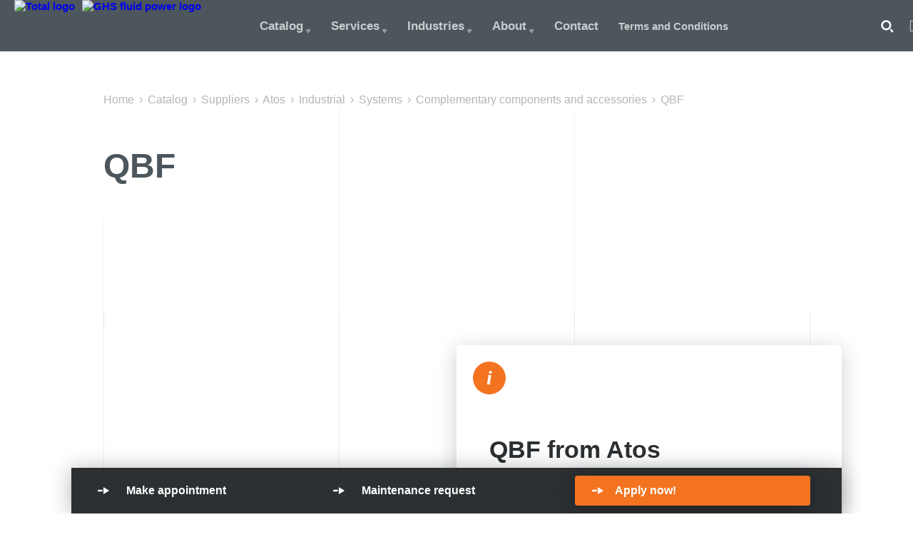

--- FILE ---
content_type: text/html;charset=UTF-8
request_url: https://totalhydraulics.nl/en/catalog/suppliers/atos/industrial--total-hydraulics/systems/complementary-components-and-accessories/qbf/
body_size: 21562
content:
 <!DOCTYPE html><html lang="en"><head><link rel="canonical" href="https://totalhydraulics.nl/en/catalog/suppliers/atos/industrial--total-hydraulics/systems/complementary-components-and-accessories/qbf/" /><meta name="description" content="Searching for the QBF from Atos? Total Hydraulics is your specialist in hydraulic components!🏗️" ><meta name="keywords" content="QBF" ><meta name="language" content="en" ><meta name="robots" content="index, follow, noodp" ><meta property="og:title" content="QBF from Atos | Total Hydraulics" ><meta property="og:type" content="website" ><meta property="og:description" content="Searching for the QBF from Atos? Total Hydraulics is your specialist in hydraulic components!🏗️" ><meta property="og:url" content="//totalhydraulics.nl/en/catalog/suppliers/atos/industrial--total-hydraulics/systems/complementary-components-and-accessories/qbf/"><link href="https://totalhydraulics.nl/PostOffice/structuredData/?url=https://totalhydraulics.nl/en/catalog/suppliers/atos/industrial--total-hydraulics/systems/complementary-components-and-accessories/qbf/" rel="alternate" type="application/ld+json" /><title>QBF from Atos | Total Hydraulics</title><meta http-equiv="Content-Type" content="text/html; charset=utf-8" ><meta name="viewport" content="width=device-width, initial-scale=1.0, maximum-scale=1.0, user-scalable=0" /><link rel="shortcut icon" href="//static.totalhydraulics.nl/img/favicon-1629374896.png" /><link rel="preload" href="//static.totalhydraulics.nl/fontawesome/fa-brands-400-1574674661.woff2" as="font" type="font/woff2" crossorigin><style>            @font-face{font-family:"Font Awesome 5 Free";font-style:normal;font-weight:400;font-display:fallback;src:url(https://static.totalhydraulics.nl/fontawesome/fa-regular-400-1574674661.eot);src:url(https://static.totalhydraulics.nl/fontawesome/fa-regular-400-1574674661.eot?#iefix) format("embedded-opentype"),url(https://static.totalhydraulics.nl/fontawesome/fa-regular-400-1574674661.woff2) format("woff2"),url(https://static.totalhydraulics.nl/fontawesome/fa-regular-400-1574674661.woff) format("woff"),url(https://static.totalhydraulics.nl/fontawesome/fa-regular-400-1574674661.ttf) format("truetype"),url(https://static.totalhydraulics.nl/fontawesome/fa-regular-400-1574674661.svg#fontawesome) format("svg")}@font-face{font-family:"Font Awesome 5 Free";font-style:normal;font-weight:900;font-display:fallback;src:url(https://static.totalhydraulics.nl/fontawesome/fa-solid-900-1574674661.eot);src:url(https://static.totalhydraulics.nl/fontawesome/fa-solid-900-1574674661.eot?#iefix) format("embedded-opentype"),url(https://static.totalhydraulics.nl/fontawesome/fa-solid-900-1574674660.woff2) format("woff2"),url(https://static.totalhydraulics.nl/fontawesome/fa-solid-900-1574674661.woff) format("woff"),url(https://static.totalhydraulics.nl/fontawesome/fa-solid-900-1574674661.ttf) format("truetype"),url(https://static.totalhydraulics.nl/fontawesome/fa-solid-900-1574674661.svg) format("svg")}body,button,html,li,p,ul{padding:0;margin:0}div,header,span{display:block}button,div,span{-webkit-box-sizing:border-box;box-sizing:border-box}.menuItem label,header{position:relative}.sectionContent{margin:0 auto}@media screen and (max-width:775px){.menuLogo{width:100%;z-index:1}.menuMain{position:fixed;left:0;top:0;z-index:0;-webkit-transform:translate(100%,0);transform:translate(100%,0);background-color:#2c3033;padding:46px 16px 24px;-webkit-box-orient:vertical;-webkit-box-direction:normal;-ms-flex-flow:column;flex-flow:column;border-top:72px solid #f37321}.menuMain li.menuItem{width:100%;padding:16px;border-bottom:1px solid rgba(255,255,255,.2)}.menuMain li.menuItem a{-webkit-box-orient:horizontal;-webkit-box-direction:normal;-ms-flex-flow:row nowrap;flex-flow:row nowrap}.menuMain li.menuItem a label{display:block;width:100%}.menuMain,.menuMain li.menuItem a{display:-webkit-box;display:-ms-flexbox;display:flex}.menuContent,.menuMain{width:100%}.menuMeta{-webkit-box-orient:horizontal;-webkit-box-direction:reverse;-ms-flex-flow:row-reverse nowrap;flex-flow:row-reverse nowrap;-webkit-transform:translate(calc(-100% - 74px),-50%) scale(.8);transform:translate(calc(-100% - 74px),-50%) scale(.8);z-index:2}.menuButton{display:block;height:72px;width:72px;position:absolute;right:0;top:0;color:#fff;z-index:2}.menuButton:before{width:2px;height:50%;border-radius:1px;position:absolute;left:0;top:50%;-webkit-transform:translate(-50%,-50%);transform:translate(-50%,-50%);content:"";background-color:currentColor;opacity:.4}.menuButton span,.menuButton span:after,.menuButton span:before{background-color:#fff;border-radius:2px;position:absolute;left:50%;top:50%}.menuButton span{-webkit-transform:translate(-50%,-50%) scale(.6);transform:translate(-50%,-50%) scale(.6);height:4px;width:50%}.menuButton span:after,.menuButton span:before{height:100%;width:100%;content:""}.menuButton span:before{-webkit-transform:translate(-50%,-350%);transform:translate(-50%,-350%)}.menuButton span:after{-webkit-transform:translate(-50%,250%);transform:translate(-50%,250%)}.articleHeight{min-height:500px}.col{height:auto;padding-right:0}.col,.doubleWidth{width:100%}.colWrapper{width:100%;display:block}.col:after,.colWrapper:after{display:none}.ctaBar{display:none;height:138px;width:calc(100% - 24px);border-radius:6px 6px 0 0}.ctaBar .ctaContent{-webkit-box-orient:vertical;-webkit-box-direction:normal;-ms-flex-flow:column;flex-flow:column;padding:46px 0 0}.ctaBar .ctaLink{width:100%;height:46px;padding-left:56px}.ctaBar .ctaLink .cta_icon{left:32px}.ctaBar .ctaHighlight{bottom:96px}.ctaBar .ctaLink.holdsHighlight{height:0}.ctaBar .ctaHighlight .cta_icon{left:0}.ctaLink:not(.holdsHighlight){border-bottom:1px solid #fff}.menuMeta .metaLanguage{display:none}}.ctaModal{background-color:#2c3033;position:fixed;bottom:0;left:50%;-webkit-transform:translate(-50%,100%);transform:translate(-50%,100%);opacity:0;height:75vh;z-index:10;border-radius:6px 6px 0 0}.ctaModalHeader{width:100%;padding:32px 0 24px;border-bottom:1px solid rgba(255,255,255,.2);margin-bottom:32px}.fas{font-family:"Font Awesome 5 Free"}.fas{font-weight:900}.fas{-moz-osx-font-smoothing:grayscale;-webkit-font-smoothing:antialiased;display:inline-block;font-style:normal;font-variant:normal;text-rendering:auto;line-height:1}.fa-globe:before{content:"\f0ac"}.fa-times:before{content:"\f00d"}body,html,p.breadcrumbs{margin:0;width:100%;font-family:Helvetica Neue,Helvetica,Arial,sans-serif}body,html{padding:0;height:100%}section{display:block}#content,#site{position:relative}#site{margin:0 auto;min-height:100%;-webkit-box-sizing:border-box;box-sizing:border-box}#content{display:block;left:0}.fullWidth{margin:0 auto}.breadcrumbs .separator em{display:none}p.breadcrumbs{display:-webkit-box;display:-ms-flexbox;display:flex;color:#b5b5b5}.breadcrumbs a{font-style:normal;color:#2c3033;text-decoration:none}.breadcrumbs em{font-style:normal}.headerForeground .breadcrumbs a{color:#fff}.headerForeground .breadcrumbs span:last-of-type{color:#dfdfdf}.articleHeight.__simple .headerForeground p.breadcrumbs{color:#b5b5b5;display:block}.articleHeight.__simple .headerForeground p.breadcrumbs a,.articleHeight.__simple .headerForeground p.breadcrumbs span{display:inline}.articleHeight.__simple .headerForeground .breadcrumbs a{color:#2c3033}.articleHeight.__simple .headerForeground span:last-of-type{color:#b5b5b5}.breadcrumbs .separator::before{color:#b5b5b5;margin:0 3px;content:'\203A'}.pageBackButton{margin-bottom:20px;font-size:16px;display:inline-block}.pageBackButton::before{content:'\2039';color:#b5b5b5;margin-right:3px;display:inline-block}.hidden{display:none}p{padding:0;margin:0 0 15px}h1,h2{font-family:Helvetica Neue,Helvetica,Arial,sans-serif}a img{border:0}table{border-collapse:collapse}table tr td{vertical-align:top;padding:4px 4px 4px 0;margin:0}.productPage .productDetailBackground{background:#fff}.productPage table{font-size:14px;line-height:22px;width:100%}.productInfo table{margin-bottom:50px}.productInfo table tr{padding:12px 0;font-size:1em;border-bottom:1px solid #b5b5b5;width:100%}.productInfo table tr td{color:#4c565c;font-size:1em;font-weight:400;padding:10px}.productInfo table tr td strong{color:#2c3033;font-size:1em;font-weight:700}.productPage table td{padding:5px;text-align:left;position:relative;font-weight:300}.productPage tr td:first-child{padding-left:0}.productPage tr td:last-child{padding-right:0}.productPage .pagebackButtonContainer{min-width:1px}.productPage #site{background:-webkit-gradient(linear,left top,left bottom,from(#384147),to(#dfdfdf));background:linear-gradient(#384147,#dfdfdf)}.attribute-group{display:none}.cta_icon{position:absolute;height:100%;width:25px;top:47%;left:0;-webkit-transform:translate(-50%,-50%);transform:translate(-50%,-50%);-webkit-transform-origin:50% 50%;transform-origin:50% 50%}.cta_arrow:after,.cta_arrow:before{content:"";position:absolute;top:50%;-webkit-transform:translate(0,-50%);transform:translate(0,-50%)}.cta_arrow:before{height:4px;background-color:currentColor;width:11px;border-radius:2px 0 4px 2px;left:0}.cta_arrow:after{border-left:13px solid currentColor;border-top:8px solid transparent;border-bottom:8px solid transparent;border-right:0;left:12px;border-radius:3px 0 0 3px}@media screen and (max-width:775px){.content_overlay{width:90%!important;-webkit-box-sizing:border-box;box-sizing:border-box;padding:46px;background-color:rgba(0,0,10,.8);-webkit-backdrop-filter:blur(50px);backdrop-filter:blur(50px);border-radius:4px;color:#fff;position:relative;left:10%}}body,html,p{font-weight:400}body,html{font-family:Helvetica,sans-serif;color:#4c565c;background-color:#fff;width:100%;height:100%;-webkit-font-smoothing:antialiased;font-size:10px}body,button,h1,h2,html,li,p,ul{padding:0;margin:0}li,ul{list-style-type:none;display:block}a,button{outline:0;text-decoration:none}a:visited{color:currentColor}button{border:0;background-color:transparent}div,header,section,span{display:block}button,div,section,span{-webkit-box-sizing:border-box;box-sizing:border-box}h1{font-size:4.8em}h2{font-size:3.4em}p{font-size:1.6em;line-height:145%}.__has-svg{position:relative}.screenWidth{width:100%}.fullWidth{width:100%;max-width:1080px}.outerBounds{width:100%;max-width:calc($--wMax + 52px)}.innerWidth{width:100%;max-width:990px}.fittedHeight{height:100%}.blockHeight_large{height:calc(92vh + 120px);min-height:calc(690px + 120px)}.articleHeight{height:40vh;min-height:400px}nav{height:72px;width:100%;position:fixed;top:0;left:0;z-index:10;background-color:transparent}.menuContent{margin:0 auto;display:-webkit-box;display:-ms-flexbox;display:flex;-webkit-box-orient:horizontal;-webkit-box-direction:normal;-ms-flex-flow:row nowrap;flex-flow:row nowrap;-webkit-box-align:end;-ms-flex-align:end;align-items:flex-end;-webkit-box-pack:center;-ms-flex-pack:center;justify-content:center;position:relative}.menuContent.innerWidth{max-width:1140px}.menuLogo{width:33.333333%;height:100%;color:#fff!important}@media screen and (min-width:1200px){.menuLogo{margin-left:-100px}}.menuLogo img{height:100%;width:150px;-o-object-fit:contain;object-fit:contain}@media screen and (max-width:1200px) and (min-width:775px){.menuLogo img{width:38%}}@media screen and (max-width:500px){.menuLogo img{width:100px}}.menuItem,.menuMain{-webkit-box-sizing:border-box;box-sizing:border-box}.menuMain{width:66.666666%;display:-webkit-box;display:-ms-flexbox;display:flex;-webkit-box-orient:horizontal;-webkit-box-direction:normal;-ms-flex-flow:row nowrap;flex-flow:row nowrap;-webkit-box-align:center;-ms-flex-align:center;align-items:center;-webkit-box-pack:start;-ms-flex-pack:start;justify-content:flex-start;height:100%;padding-right:72px;-webkit-transform:translateX(-50px);transform:translateX(-50px)}.menuItem{padding:12px 14px;opacity:.7}.menuItem.__mobileOnly{display:none}.menuItem a{color:#fff;font-size:1em;display:inline-block;padding:0}.inline_cta label,.menuItem label{color:currentColor;font-weight:600}.menuItem label{font-size:1.1em}.menuItem.__has-more a{padding-right:11px}.menuItem.__has-more label:after{border-top:6px solid currentColor;border-left:4px solid transparent;border-right:4px solid transparent;border-bottom:none;position:absolute;left:100%;-webkit-transform:translate(40%,-4px);transform:translate(40%,-4px);border-radius:2px 2px 0 0;top:100%;opacity:.6;content:""}.menuMeta,a.metaLanguage,a.metaSearch{display:-webkit-inline-box;display:-ms-inline-flexbox;display:inline-flex;-webkit-box-orient:horizontal;-webkit-box-direction:normal;-ms-flex-flow:row nowrap;flex-flow:row nowrap;-webkit-box-align:center;-ms-flex-align:center;align-items:center;-webkit-box-pack:center;-ms-flex-pack:center;justify-content:center}.menuMeta{left:100%;top:50%;-webkit-transform:translate(-18px,-50%);transform:translate(-18px,-50%);white-space:nowrap;color:#fff;margin-left:30px;height:32px;width:96px;position:absolute}a.metaLanguage,a.metaSearch{height:100%;width:32px;position:relative;font-size:1.1em;font-weight:600;border-radius:25%}.search_glass{height:32px;width:32px;position:absolute;left:50%;top:50%;-webkit-transform:translate(-50%,-50%) rotate(45deg);transform:translate(-50%,-50%) rotate(45deg)}.search_glass:after,.search_glass:before{content:"";position:absolute;left:50%;top:50%}.search_glass:before{-webkit-box-sizing:border-box;box-sizing:border-box;border:4px solid currentColor;height:22px;width:22px;border-radius:50%;-webkit-transform:translate(-50%,-50%);transform:translate(-50%,-50%)}.search_glass:after{height:4px;width:9px;border-radius:0 2px 2px 4px;background-color:currentColor;-webkit-transform:translate(12px,-50%);transform:translate(12px,-50%)}a.metaLanguage{opacity:.7;margin-left:20px;text-transform:uppercase}.menuLogo img,a.metaLanguage i{margin-right:10px}a.metaSearch .search_glass{-webkit-transform:translate(-55%,-52%) rotate(45deg) scale(.65);transform:translate(-55%,-52%) rotate(45deg) scale(.65)}.menuItem label,header,section{position:relative}.headerForeground,header{-webkit-box-sizing:border-box;box-sizing:border-box}header{width:100%;background-color:#f37321;padding:0 20px}.headerBackground,.headerBackground:before{height:100%;width:100%;position:absolute;left:0;top:0}.headerBackground{background-size:cover;z-index:0}.headerBackground:before{content:"";background-color:#00000a;opacity:.4;z-index:1}.headerBackground:after{height:45%;width:100%;background:-webkit-gradient(linear,left bottom,left top,from(rgba(0,0,10,.6)),to(rgba(0,0,10,0)));background:linear-gradient(to top,rgba(0,0,10,.6),rgba(0,0,10,0));position:absolute;left:0;bottom:0;z-index:2;content:""}.headerForeground{position:absolute;left:50%;top:0;z-index:10;-webkit-transform:translate(-50%,0);transform:translate(-50%,0);padding:90px 0 0;color:#fff}.headerContent_full{height:100%}.headerContent_title{padding:56px 0 24px}.headerContent_title h1{font-weight:600;line-height:110%;margin:0 0 24px;width:50vw}.headerContent_title p{font-weight:400;margin:0 0 24px;font-size:16px;line-height:145%}@media screen and (max-width:1180px){.menuLogo{width:25%}.menuLogo img{margin-left:15px}.menuMain{width:75%}.menuMeta{-webkit-box-orient:horizontal;-webkit-box-direction:reverse;-ms-flex-flow:row-reverse nowrap;flex-flow:row-reverse nowrap;-webkit-transform:translate(calc(-100% + 16px),-50%);transform:translate(calc(-100% + 16px),-50%)}}@media screen and (max-width:1040px){.innerWidth{width:calc(100% - 80px);max-width:960px}}.menuButton{display:none}@media screen and (max-width:775px){.menuLogo{width:100%;z-index:1}.menuMain{position:fixed;left:0;top:0;z-index:0;-webkit-transform:translate(100%,0);transform:translate(100%,0);background-color:#2c3033;padding:46px 16px 24px;-webkit-box-orient:vertical;-webkit-box-direction:normal;-ms-flex-flow:column;flex-flow:column;border-top:72px solid #f37321}.menuMain li.menuItem{width:100%;padding:16px;border-bottom:1px solid rgba(255,255,255,.2)}.menuMain li.menuItem a{-webkit-box-orient:horizontal;-webkit-box-direction:normal;-ms-flex-flow:row nowrap;flex-flow:row nowrap}.menuMain li.menuItem a label{display:block;width:100%}.menuMain,.menuMain li.menuItem a,.menuMain li.menuItem.__mobileOnly{display:-webkit-box;display:-ms-flexbox;display:flex}.menuContent,.menuMain{width:100%}.menuMeta{-webkit-box-orient:horizontal;-webkit-box-direction:reverse;-ms-flex-flow:row-reverse nowrap;flex-flow:row-reverse nowrap;-webkit-transform:translate(calc(-100% - 74px),-50%) scale(.8);transform:translate(calc(-100% - 74px),-50%) scale(.8);z-index:2}.menuButton{display:block;height:72px;width:72px;position:absolute;right:0;top:0;color:#fff;z-index:2}.menuButton:before{width:2px;height:50%;border-radius:1px;position:absolute;left:0;top:50%;-webkit-transform:translate(-50%,-50%);transform:translate(-50%,-50%);content:"";background-color:currentColor;opacity:.4}.menuButton span,.menuButton span:after,.menuButton span:before{background-color:#fff;border-radius:2px;position:absolute;left:50%;top:50%}.menuButton span{-webkit-transform:translate(-50%,-50%) scale(.6);transform:translate(-50%,-50%) scale(.6);height:4px;width:50%}.menuButton span:after,.menuButton span:before{height:100%;width:100%;content:""}.menuButton span:before{-webkit-transform:translate(-50%,-350%);transform:translate(-50%,-350%)}.menuButton span:after{-webkit-transform:translate(-50%,250%);transform:translate(-50%,250%)}}.inline_cta{height:42px;display:-webkit-inline-box;display:-ms-inline-flexbox;display:inline-flex;-webkit-box-orient:horizontal;-webkit-box-direction:normal;-ms-flex-flow:row nowrap;flex-flow:row nowrap;-webkit-box-align:center;-ms-flex-align:center;align-items:center;-webkit-box-pack:start;-ms-flex-pack:start;justify-content:flex-start;-webkit-box-sizing:border-box;box-sizing:border-box;padding-left:32px;color:currentColor;font-size:1rem;position:relative}.cta_icon{position:absolute;-webkit-transform:translate(-50%,-50%);transform:translate(-50%,-50%)}.cta_icon{height:40px;width:40px;left:50%;top:54%}.cta_icon{height:100%;width:25px;left:0;top:50%;-webkit-transform-origin:50% 50%;transform-origin:50% 50%}.cta_icon.__medium{-webkit-transform:translate(-50%,-50%) scale(.65);transform:translate(-50%,-50%) scale(.65)}.cta_icon.__small{-webkit-transform:translate(-50%,-50%) scale(.5);transform:translate(-50%,-50%) scale(.5)}.cta_arrow:before{width:11px;content:"";position:absolute;top:50%}.cta_arrow:before{height:4px;border-radius:2px 0 4px 2px;background-color:currentColor;left:0;-webkit-transform:translate(0,-50%);transform:translate(0,-50%)}.cta_arrow:after{content:"";position:absolute;top:50%}.cta_arrow:after{border-left:13px solid currentColor;border-top:8px solid transparent;border-bottom:8px solid transparent;border-right:0;left:12px;-webkit-transform:translate(0,-50%);transform:translate(0,-50%);border-radius:3px 0 0 3px}.inline_cta .cta_arrow{margin-left:0}.inline_cta label{font-size:1.5em;line-height:100%}#header .inline_cta label{color:#4c565c}.cta_orangeIcon:after,.cta_orangeIcon:before{color:#f37321}.button_cta{background-color:transparent;padding:0 28px 0 46px;border-radius:23px;height:46px;-webkit-transform:translateX(-5px);transform:translateX(-5px);position:relative}.button_cta:before{position:absolute;left:0;top:0;z-index:0;height:100%;width:100%;border-radius:23px;background-color:#2c3033;opacity:.5;content:""}.button_cta.__full-width{width:calc(100% + 10px);text-align:center}.button_cta .cta_icon{left:28px}.button_cta label,.button_cta span{z-index:1}.button_cta.__full-width label{width:100%;text-align:center}.button_cta.__orange{color:#fff}.button_cta.__orange:before{background-color:#f37321;opacity:1}main{display:block}main{min-height:100%}section{margin:0 auto}.back,.sectionBackground{z-index:0;overflow:hidden}.front,.sectionForeground{z-index:1}.back,.front,.sectionBackground,.sectionForeground{position:absolute;left:50%;top:0;-webkit-transform:translate(-50%,0);transform:translate(-50%,0);-webkit-box-sizing:border-box;box-sizing:border-box}.back{background-size:cover;background-position:center center}.sectionForeground{padding:46px 0}.productDetailImage{width:529px;left:28%;-o-object-fit:contain;object-fit:contain;background-size:contain;background-repeat:no-repeat;top:-210px}.productPage .colWrapper{color:#e1e1e1}.content_overlay{width:50%;-webkit-box-sizing:border-box;box-sizing:border-box;padding:46px;background-color:rgba(0,0,10,.8);-webkit-backdrop-filter:blur(50px);backdrop-filter:blur(50px);border-radius:4px;color:#fff;position:relative}.wide_block .content_overlay{background-color:#fff;color:#2c3033}.wide_block .caseServicesProvided{margin-top:-23px}.reverse .content_overlay{left:50%}.content_overlay h2{margin-bottom:14px}.content_overlay p{padding-top:10px;font-weight:400;line-height:145%;margin-bottom:14px}.col,.colWrapper{display:-webkit-box;display:-ms-flexbox;display:flex;-webkit-box-direction:normal;-webkit-box-pack:stretch;-ms-flex-pack:stretch;justify-content:stretch}.colWrapper{-ms-flex-line-pack:stretch;align-content:stretch;width:100%;-webkit-box-orient:horizontal;-ms-flex-flow:row nowrap;flex-flow:row nowrap;-webkit-box-align:stretch;-ms-flex-align:stretch;align-items:stretch}.col{-webkit-box-orient:vertical;-ms-flex-flow:column nowrap;flex-flow:column nowrap;-webkit-box-align:start;-ms-flex-align:start;align-items:flex-start;-ms-flex-item-align:stretch;align-self:stretch;width:33.333%;height:100%;-ms-flex:100%;flex:100%;-webkit-box-sizing:border-box;box-sizing:border-box;padding-right:42px;position:relative;-webkit-box-flex:1;-ms-flex-positive:1;flex-grow:1}.col:after,.colWrapper:after{width:1px;height:100%;background-color:currentColor;content:"";opacity:.4}.ctaBar{height:64px;position:fixed;bottom:0;left:50%;-webkit-transform:translate(-50%,0);transform:translate(-50%,0);background-color:#2c3033;z-index:15;-webkit-box-shadow:0 2px 30px rgba(0,0,0,.3);box-shadow:0 2px 30px rgba(0,0,0,.3)}.ctaContent{position:relative;height:100%;margin:0 auto;display:-webkit-box;display:-ms-flexbox;display:flex;-webkit-box-orient:horizontal;-webkit-box-direction:normal;-ms-flex-flow:row nowrap;flex-flow:row nowrap}.ctaContent .ctaLink,.ctaHighlight a{display:-webkit-inline-box;display:-ms-inline-flexbox;display:inline-flex;font-weight:600;-webkit-box-pack:start;-ms-flex-pack:start;justify-content:flex-start;position:relative}.ctaContent .ctaLink{-webkit-box-sizing:border-box;box-sizing:border-box;height:100%;width:33.333%;padding:0 32px;font-size:1.6em;color:#fff}.ctaHighlight{border-radius:4px;position:absolute;left:1px;width:100%;color:#fff;background-color:#f37321;-webkit-box-shadow:0 3px 30px rgba(0,0,0,.3);box-shadow:0 3px 30px rgba(0,0,0,.3)}.ctaContent .ctaLink,.ctaHighlight a{-webkit-box-orient:horizontal;-webkit-box-direction:normal;-ms-flex-flow:row nowrap;flex-flow:row nowrap;-webkit-box-align:center;-ms-flex-align:center;align-items:center}.ctaHighlight a{padding:0 0 0 24px;font-size:1em;color:currentColor;height:42px;width:100%}.__modest .ctaHighlight,.ctaHighlight{bottom:auto;top:50%;-webkit-transform:translate(0,-50%);transform:translate(0,-50%);padding:0 0 0 32px}.doubleWidth{width:200%}header.__simple .headerBackground:after,header.__simple .headerBackground:before{display:none}.productInfo p{font-size:2.8em;margin-bottom:24px}.caseServicesProvided,.industry span.info{width:100%;-webkit-box-orient:horizontal;-ms-flex-flow:row nowrap;flex-flow:row nowrap;-webkit-box-align:center;-ms-flex-align:center;align-items:center}.caseServicesProvided{display:-webkit-box;display:-ms-flexbox;display:flex;-webkit-box-direction:normal;margin-bottom:24px;z-index:6;-webkit-transform:translate(-23px,0);transform:translate(-23px,0);height:46px;-webkit-box-pack:start;-ms-flex-pack:start;justify-content:flex-start}.caseServicesProvided .industry{height:46px;width:46px;border-radius:50%;color:#fff;background-color:#f37321;margin-right:6px}.industry span.info{font-size:2.8em;height:100%;-webkit-box-pack:center;-ms-flex-pack:center;justify-content:center;font-family:Georgia,serif;font-style:italic;font-weight:700;color:#fff}.productInfo p{font-size:1.5em}.industry span.info{display:-webkit-box;display:-ms-flexbox;display:flex;-webkit-box-direction:normal}header.__simple .headerForeground .headerContent_title h1,header.__simple .headerForeground .headerContent_title p{color:#4c565c}.ctaSection a{margin-bottom:12px}.gallerySection{width:100%;height:90px;position:absolute;left:0;z-index:3;-webkit-transform:translate(-100%,0);transform:translate(-100%,0);display:-webkit-inline-box;display:-ms-inline-flexbox;display:inline-flex;-webkit-box-orient:horizontal;-webkit-box-direction:normal;-ms-flex-flow:row nowrap;flex-flow:row nowrap;-webkit-box-align:start;-ms-flex-align:start;align-items:flex-start;-webkit-box-pack:start;-ms-flex-pack:start;justify-content:flex-start}.galleryItem{width:120px;height:90px;background-color:#fff;margin-right:12px;border-radius:3px;overflow:hidden;-webkit-box-shadow:0 2px 6px rgba(0,0,0,.1),0 1px 1px rgba(0,0,0,.1);box-shadow:0 2px 6px rgba(0,0,0,.1),0 1px 1px rgba(0,0,0,.1);position:relative;opacity:.8;background-size:contain;background-repeat:no-repeat;background-position:center center;-webkit-transform:scale(.8);transform:scale(.8)}.galleryItem:before{position:absolute;content:"";left:0;top:100%;height:6px;width:100%;background-color:#f37321;-webkit-transform:translateY(0);transform:translateY(0)}header.__simple:before{position:fixed;left:0;top:0;z-index:2;height:72px;width:100%;content:"";background-color:#4c565c}header.__simple .headerBackground{background-color:#fff}header.__simple .headerForeground{color:#b5b5b5}@media screen and (max-width:775px){.articleHeight{min-height:500px}.col{height:auto;padding-right:0}.col,.doubleWidth{width:100%}.colWrapper{width:100%;display:block}.col:after,.colWrapper:after{display:none}.ctaBar{display:none;height:138px;width:calc(100% - 24px);border-radius:6px 6px 0 0}.ctaBar .ctaContent{-webkit-box-orient:vertical;-webkit-box-direction:normal;-ms-flex-flow:column;flex-flow:column;padding:46px 0 0}.ctaBar .ctaLink{width:100%;height:46px;padding-left:56px}.ctaBar .ctaLink .cta_icon{left:32px}.ctaBar .ctaHighlight{bottom:96px}.ctaBar .ctaLink.holdsHighlight{height:0}.ctaBar .ctaHighlight .cta_icon{left:0}.ctaLink:not(.holdsHighlight){border-bottom:1px solid #fff}.content_overlay{width:calc(100% - 24px);margin:0 auto;padding:32px;-webkit-transform:translateY(0);transform:translateY(0)}.menuMeta .metaLanguage{display:none}.reverse .sectionForeground{position:initial;margin-left:0}}.bottomHeader.negativeFormContainer{background:#2c3033}.formPopup{position:fixed;top:0;bottom:0;right:0;left:0;overflow:scroll;background:rgba(0,0,0,.6);z-index:101;display:block}.formPopup.hidden{display:none}.formPopup .wrapper{background:#2c3033;padding:40px;left:25%;right:25%;position:absolute;top:80px;min-height:200px}.wrapper .closePopup{color:#fff}.wrapper,.wrapper .closePopup{position:absolute;right:40px;top:40px}.formPopup .fa-times{font-size:24px}@media screen and (max-width:1300px){.formPopup .wrapper{top:5%;left:5%;right:5%;bottom:5%;max-width:900px;overflow:auto;margin:auto}.wrapper,.wrapper .closePopup{top:20px;right:20px}}#content{width:auto;padding:0}.info{height:auto}@media (max-width:840px){.info{height:auto}}input:-moz-ui-invalid{box-shadow:none}.searchModal{height:72px;position:fixed;left:0;top:0;width:100%;z-index:10;background-color:#2c3033;-webkit-transform:translate(0,-100%);transform:translate(0,-100%)}.searchModal form,.searchModal form input{-webkit-box-sizing:border-box;box-sizing:border-box}.searchModal form{display:-webkit-box;display:-ms-flexbox;display:flex;-webkit-box-orient:horizontal;-webkit-box-direction:normal;-ms-flex-flow:row nowrap;flex-flow:row nowrap;-webkit-box-align:center;-ms-flex-align:center;align-items:center;-webkit-box-pack:stretch;-ms-flex-pack:stretch;justify-content:stretch;margin:0 auto;padding:10px}.searchModal form input{width:100%;height:46px;margin:0;border:0;padding:0 16px;border-radius:4px 0 0 4px;outline:0;font-size:1.2em}.searchModal form input::-webkit-input-placeholder{font-size:1.1em}.searchModal form input:-ms-input-placeholder,.searchModal form input::-ms-input-placeholder{font-size:1.1em}.searchModal form button{height:46px;background-color:#f6f6f6;border-radius:0 4px 4px 0;color:#4c565c;display:-webkit-box;display:-ms-flexbox;display:flex;-webkit-box-pack:center;-ms-flex-pack:center;justify-content:center;padding:0 2px 0 24px}.searchModal form button label{font-size:1.1em;font-weight:600}.searchModal form button .buttonIcon{position:relative;width:46px}.searchModal form button .buttonIcon .search_glass{-webkit-transform:translate(-55%,-52%) rotate(45deg) scale(.65);transform:translate(-55%,-52%) rotate(45deg) scale(.65)}body nav#menu,li.subMenuItem{width:100%}.languageModal{height:72px;position:fixed;left:0;top:0;width:100%;z-index:10;background-color:#2c3033;-webkit-transform:translate(0,-100%);transform:translate(0,-100%);padding:10px}.searchModal form button{-webkit-box-orient:horizontal;-webkit-box-direction:normal;-ms-flex-flow:row nowrap;flex-flow:row nowrap;-webkit-box-align:center;-ms-flex-align:center;align-items:center}ul.subMenu{display:none}.blockLink{display:block;position:absolute;width:100%;Height:100%}li.subMenuSection{-webkit-box-orient:vertical;-webkit-box-direction:normal;-ms-flex-flow:column nowrap;flex-flow:column nowrap}.subMenuModal{position:fixed;left:0;top:64px;min-width:720px;max-width:720px;min-height:56px;border-radius:4px;background-color:#fff;z-index:10;-webkit-transform:translate(-200%,0);transform:translate(-200%,0);-webkit-box-shadow:0 9px 30px rgba(0,0,0,.1),0 1px 6px rgba(0,0,0,.2);box-shadow:0 9px 30px rgba(0,0,0,.1),0 1px 6px rgba(0,0,0,.2)}.subMenuConnector{border-bottom:8px solid #fff;border-right:6px solid transparent;border-left:6px solid transparent;border-top:0;position:absolute;left:50%;top:0;-webkit-transform:translate(-50%,-100%);transform:translate(-50%,-100%);content:""}.subMenuContent{padding:12px 12px 64px}li.subMenuSection{width:50%;height:100%;display:-webkit-inline-box;display:-ms-inline-flexbox;display:inline-flex;-webkit-box-pack:start;-ms-flex-pack:start;justify-content:flex-start;-webkit-box-align:center;-ms-flex-align:center;align-items:center;padding:24px;-webkit-box-sizing:border-box;box-sizing:border-box}li.subMenuItem.__is-rich{width:50%;padding:24px 24px 52px;-webkit-box-sizing:border-box;box-sizing:border-box;display:-webkit-inline-box;display:-ms-inline-flexbox;display:inline-flex;-webkit-box-orient:horizontal;-webkit-box-direction:normal;-ms-flex-flow:row nowrap;flex-flow:row nowrap;-webkit-box-align:start;-ms-flex-align:start;align-items:flex-start;-webkit-box-pack:start;-ms-flex-pack:start;justify-content:flex-start;border-radius:3px;position:relative}li.subMenuItem.__is-rich .itemIcon{width:64px;height:64px;-ms-flex-negative:0;flex-shrink:0;color:#f37321}li.subMenuItem.__is-rich .itemContent label{font-size:1.1em;font-weight:600;color:#2c3033;margin-bottom:6px;display:block}li.subMenuItem.__is-rich .itemContent p{font-size:1em;color:#b5b5b5}li.subMenuItem.__is-rich .itemContent a{font-size:1em;padding-left:20px;color:#f37321;position:absolute;left:64px;bottom:10px}li.subMenuItem.__is-rich .itemContent a label{font-size:1em;margin-bottom:0;color:currentColor}li.subMenuItem.__expand-section{position:absolute;width:100%;height:52px;background-color:#dfdfdf;left:0;bottom:0;border-radius:0 0 4px 4px;display:-webkit-box;display:-ms-flexbox;display:flex;-webkit-box-orient:horizontal;-webkit-box-direction:normal;-ms-flex-flow:row nowrap;flex-flow:row nowrap;-webkit-box-align:center;-ms-flex-align:center;align-items:center;-webkit-box-pack:end;-ms-flex-pack:end;justify-content:flex-end;padding:0 36px;-webkit-box-sizing:border-box;box-sizing:border-box}li.subMenuItem.__expand-section a{color:#fff}@media screen and (max-width:775px){li.subMenuSection{width:100%;height:auto;display:-webkit-inline-box;display:-ms-inline-flexbox;display:inline-flex;-webkit-box-orient:vertical;-webkit-box-direction:normal;-ms-flex-flow:column nowrap;flex-flow:column nowrap;-webkit-box-pack:start;-ms-flex-pack:start;justify-content:flex-start;-webkit-box-align:center;-ms-flex-align:center;align-items:center;padding:0;-webkit-box-sizing:border-box;box-sizing:border-box}li.subMenuItem.__is-rich .itemContent a label:after,li.subMenuItem.__is-rich .itemContent label:after{display:none}#header .inline_cta label{color:#fff;font-size:1em}a.metaLanguage{margin-left:10px}.subMenuItem .inline_cta label{font-size:1.1em}ul.subMenu{margin:16px 0 0}li.subMenuItem{width:100%}li.subMenuItem.__is-rich{width:100%;padding:16px 0 0 46px;border-radius:0;position:relative}li.subMenuItem.__is-rich:before{position:absolute;left:0;top:0;width:100%;height:1px;background-color:#fff;opacity:.1;content:""}li.subMenuItem.__is-rich .itemIcon{position:absolute;left:0;top:0;-webkit-transform:translate(-30%,5%);transform:translate(-30%,5%)}li.subMenuItem.__is-rich .itemContent label{font-size:1.2em;font-weight:600;color:#fff;margin-bottom:6px;display:block}li.subMenuItem.__is-rich .itemContent p{font-size:1em;color:#fff;opacity:.8}li.subMenuItem.__is-rich .itemContent a{font-size:1em;padding-left:20px;color:#f37321;position:relative;left:auto;bottom:auto}li.subMenuItem.__is-rich .itemContent a label{font-size:1em;margin-bottom:0;color:currentColor}li.subMenuItem.__expand-section a label:after{display:none}.searchModal form,li.subMenuItem.__expand-section{-webkit-box-sizing:border-box;box-sizing:border-box}li.subMenuItem.__expand-section{position:static;width:90%;margin:16px auto 0;height:52px;background-color:#f37321;border-radius:26px;left:auto;bottom:auto;display:-webkit-inline-box;display:-ms-inline-flexbox;display:inline-flex;-webkit-box-orient:horizontal;-webkit-box-direction:normal;-ms-flex-flow:row nowrap;flex-flow:row nowrap;-webkit-box-align:center;-ms-flex-align:center;align-items:center;-webkit-box-pack:center;-ms-flex-pack:center;justify-content:center;padding:0 36px}li.subMenuItem.__expand-section a{color:#fff;padding-left:18px;white-space:nowrap}.searchModal form{padding-left:16px;padding-right:15px}}#header form input::-webkit-input-placeholder{font-family:Helvetica Neue,Helvetica,Arial,sans-serif!important;font-style:normal;font-weight:300}#header form input:-ms-input-placeholder,#header form input::-ms-input-placeholder{font-family:Helvetica Neue,Helvetica,Arial,sans-serif!important;font-style:normal;font-weight:300}#header{height:216px;margin:0 auto;width:1000px;color:#fbd4bb;font-weight:600;font-size:1.5em;position:relative}#header nav{display:block;position:absolute}#header nav{padding:0;-webkit-box-sizing:border-box;box-sizing:border-box}#header nav{bottom:0;width:100%}@media (max-width:1040px){#header{height:auto;position:fixed;top:0;width:100%}#header nav{position:static;margin:10px 0 0}#header{position:fixed;z-index:95;height:72px}#header nav{position:absolute;margin:0}}@media (min-width:1040px){#header{width:100%;height:72px;position:fixed;top:0;z-index:95}#header nav{width:auto;right:30px}}@media screen and (max-width:1240px) and (min-width:1040px){#header nav{position:absolute;right:50px}}.languageModal ul{display:-webkit-box;display:-ms-flexbox;display:flex;-webkit-box-pack:end;-ms-flex-pack:end;justify-content:flex-end}.languageModal ul li{margin:20px}.languageModal ul li.activeLanguage a{opacity:1}.languageModal ul li a{color:#fff;opacity:.8;font-size:1.1em;text-transform:capitalize;font-weight:600}        </style><link rel="preload" href="https://fonts.googleapis.com/css2?family=Questrial&display=swap" as="style"><link href="https://fonts.googleapis.com/css2?family=Questrial&display=swap" rel="stylesheet"><style media="print"> *{ font-family:Verdana, Arial; } body{ margin:0; padding:0; font-size:11pt; } #arrows, #header a, #main-nav, #breadcrumbs, .breadcrumbs, #footer {  display:none;  } /* kopteksten */ h1{ color:black; font-size: 14pt; } h1 em{ font-style:normal; } h1 embed, h2 object{ display:none; } h2{ color:black; font-size: 14pt; } h2 em{ font-style:normal; } h2 embed, h2 object{ display:none; } h3{ color:black; font-size:13pt; } h3 em{ font-style:normal; } h3 embed, h3 object{ display:none; } </style><link rel="alternate" hreflang="en" href="https://totalhydraulics.nl/en/catalog/suppliers/atos/industrial--total-hydraulics/systems/complementary-components-and-accessories/qbf/" /><script> var cookieContent = "\n\t\n\n\t\n\n\t\t<div class=\"cookieSpacer\"></div>\n\t\t<div class=\"cookieAlert\">\n\t\t\t<span id=\"closeCookieAlert\" class=\"closeCookieAlert\"></span>\n\n\t\t\t<div class=\"policyText\">\n\t\t\t\t\n\t\t\t\t\t<p class=\"importantText\"><strong>We use cookies</strong></p>\n\t\t\t\t\n\t\t\t\t\n\t\t\t\t\t<p class=\"importantText\">This website uses functional cookies for the proper functioning of its website and analytical cookies to offer you an optimal user experience. These cookies do not contain personal information. This website and third parties use cookies for marketing and to ensure that you see relevant advertisements without telling advertisers who you are. By agreeing below, you consent to the use of these cookies. Click on \'advanced settings\' to decide which types of cookies you would like to accept. You can change these settings under \'cookie policy\' (bottom of the page) at any time. If you would like to know more about cookies or change your cookie settings, read our <a target=\"_blank\"\n\t\t\thref=\"/en/home/cookie-policy\">Cookie Policy</a>.</p>\n\t\t\t\t\n\n\t\t\t\t\n\t\t\t\t\t<p class=\"advancedActions hiddenActions\">\n\t\t\t\t\t\t\n\t\t\t\t\t\t\t<strong>Advanced Settings</strong><br>\n\t\t\t\t\t\t\n\t\t\t\t\t\tYou decide which types of cookies you want to accept. You can change these settings on our website under \'cookie policy\' (bottom of the page) at any time. If you would like to know more about cookies and how we collect and use personal information, read our <a target=\"_blank\"\n\t\t\thref=\"/en/home/cookie-policy\">Cookie Policy</a> and <a target=\"_blank\"\n\t\t\thref=\"/en/home/privacy-policy\">Privacy Policy</a>.\n\t\t\t\t\t</p>\n\t\t\t\t\n\n\t\t\t\t\n\t\t\t\t\t<span class=\"settingsHeader hidden\">You decide which types of cookies you want to accept. You can change these settings on our website under \'cookie policy\' (bottom of the page) at any time. If you would like to know more about cookies and how we collect and use personal information, read our <a target=\"_blank\"\n\t\t\thref=\"/en/home/cookie-policy\">Cookie Policy</a> and <a target=\"_blank\"\n\t\t\thref=\"/en/home/privacy-policy\">Privacy Policy</a>.</span>\n\t\t\t\t\n\t\t\t</div>\n\n\t\t\t<div class=\"cookieActions defaultActions\">\n\t\t\t\t<div class=\"cookieButtonWrapper\">\n\t\t\t\t\n\t\t\t\t\t<span class=\"cookie-reject-btn \">Reject All</span>\n\t\t\t\t\n\t\t\t\t\n\t\t\t\t\t<button class=\"button mdButton cookie-approve-btn \">Accept</button>\n\t\t\t\t\n\t\t\t\t</div>\n\t\t\t\t\n\t\t\t\t\t<span class=\"showAdvanced\">Advanced Settings</span>\n\t\t\t\t\n\t\t\t</div>\n\n\t\t\t<div class=\"cookieActions advancedActions hiddenActions\">\n\t\t\t\t\n\t\t\t\t\t<label for=\"cookie_necessary\" class=\"disabled\">\n\t\t\t\t\t<input type=\"checkbox\" name=\"cookie_necessary\" id=\"cookie_necessary\" checked=\"checked\" disabled=\"disabled\">\n\t\t\t\t\t<span class=\"checkmark\"></span>\n\t\t\t\t\t<span class=\"checkboxLabel\">Functional (necessary)</span>\n\t\t\t\t</label>\n\t\t\t\t\n\t\t\t\t\n\t\t\t\t\t<label for=\"cookie_personalization\">\n\t\t\t\t\t<input type=\"checkbox\" name=\"cookie_personalization\" id=\"cookie_personalization\">\n\t\t\t\t\t<span class=\"checkmark\"></span>\n\t\t\t\t\t<span class=\"checkboxLabel\">Personalization</span>\n\t\t\t\t</label>\n\t\t\t\t\n\t\t\t\t\n\t\t\t\t\t<label for=\"cookie_statistics\">\n\t\t\t\t\t<input type=\"checkbox\" name=\"cookie_statistics\" id=\"cookie_statistics\">\n\t\t\t\t\t<span class=\"checkmark\"></span>\n\t\t\t\t\t<span class=\"checkboxLabel\">Analytical</span>\n\t\t\t\t</label>\n\t\t\t\t\n\t\t\t\t\n\t\t\t\t\t<label for=\"cookie_marketing\">\n\t\t\t\t\t<input type=\"checkbox\" name=\"cookie_marketing\" id=\"cookie_marketing\">\n\t\t\t\t\t<span class=\"checkmark\"></span>\n\t\t\t\t\t<span class=\"checkboxLabel\">Marketing</span>\n\t\t\t\t</label>\n\t\t\t\t\n\t\t\t\t<div class=\"cookieButtonWrapper\">\n\t\t\t\t\t\n\t\t\t\t\t\t<span class=\"cookie-reject-btn \">Reject All</span>\n\t\t\t\t\t\n\t\t\t\t\t\n\t\t\t\t\t\t<button class=\"button mdButton cookie-approve-btn \">Accept</button>\n\t\t\t\t\t\n\t\t\t\t</div>\n\t\t\t</div>\n\t\t</div>\n\t\n"; var cookieApproveButton = document.getElementsByClassName("cookie-approve-btn"); for (var i = 0; i < cookieApproveButton.length; i++) { cookieApproveButton[i].innerHTML = "Accept"; } </script><script> var dataLayer = []; var __dlw={rc:function(d){var f=new RegExp("(?:^| )"+d+"=([^;]*)","i");var e=document.cookie.match(f);return(e&&e.length==2)?decodeURIComponent(e[1]):null},sc:function(g,f,j){var i="";if(j){var h=new Date();h.setTime(h.getTime()+(((typeof(j)!="undefined")?j:3)*24*60*60*1000));i="; expires="+h.toGMTString()}document.cookie=g+"="+encodeURIComponent(f)+i+"; path=/;"},store:function(e,d,k){k=k||3;var j={};j[e]=d;dataLayer.push(j);if(k!=3){var f=__dlw.rc("cdl"+k);var h=[];if(f!=null){h=f.split(";");var g=h.length;while(g--){if(h[g].split(":")[0]==e){h.splice(g,1);break}}}h.push(e+":"+d.replace(/;/g,""));__dlw.sc("cdl"+k,h.join(";"),k==1?1000:false)}},init:function(){var f=__dlw.rc("cdl1");var c=__dlw.rc("cdl2");var a=(f||"")+";"+(c||"");if(a==";"){return}var e=a.split(";");var b=e.length;var d={};while(b--){if(e[b]==""){continue}d[e[b].split(":")[0]]=e[b].split(":")[1]}dataLayer.push(d)}}; __dlw.init();</script><script>        window.dataLayer = window.dataLayer || [];        function gtag() { dataLayer.push(arguments); }        function isConsentGiven() {            const consentSettings = localStorage.getItem('cookies_settings');            if (consentSettings) {                const settings = JSON.parse(consentSettings);                if(settings.rejected === 1) {                    gtag('consent', 'default', {                        'ad_user_data': 'denied',                        'ad_personalization': 'denied',                        'ad_storage': 'denied',                        'analytics_storage': 'denied',                        'functionality_storage':'granted',                        'wait_for_update': 500,                    });                } else if(settings.accepted === 1) {                    gtag('consent', 'default', {                        'ad_user_data': settings.marketing === 1 ? 'granted' : 'denied',                        'ad_personalization': settings.personalization === 1 ? 'granted' : 'denied',                        'ad_storage': settings.marketing === 1 ? 'granted' : 'denied',                        'analytics_storage': settings.statistics === 1 ? 'granted' : 'denied',                         'functionality_storage':'granted',                        'wait_for_update': 500,                    });                }            return settings.accepted === 1 || settings.statistics === 1 || settings.marketing === 1;            }            return false;        }        if (!isConsentGiven()) {            gtag('consent', 'default', {                'ad_user_data': 'denied',                'ad_personalization': 'denied',                'ad_storage': 'denied',                'analytics_storage': 'denied',                 'functionality_storage':'granted',                'wait_for_update': 500,            });        }        dataLayer.push({'gtm.start': new Date().getTime(), event: 'gtm.js'});    </script><script>(function(w,d,s,l,i){w[l]=w[l]||[];w[l].push({'gtm.start': new Date().getTime(),event:'gtm.js'});var f=d.getElementsByTagName(s)[0], j=d.createElement(s),dl=l!='dataLayer'?'&l='+l:'';j.async=true;j.src= 'https://www.googletagmanager.com/gtm.js?id='+i+dl;f.parentNode.insertBefore(j,f); })(window,document,'script','dataLayer','GTM-WPMGHHS');</script><script> window.loadEvents = [];</script><script src="//static.totalhydraulics.nl/scripts/8fb86aabf3c20dc06a114c925e0ce7af.js"></script><link rel="amphtml" href="https://totalhydraulics.nl/en/catalog/suppliers/atos/industrial--total-hydraulics/systems/complementary-components-and-accessories/qbf//index.amp" /></head><body class="productPage n site-4 template-138 en d16989"><noscript><iframe src="https://www.googletagmanager.com/ns.html?id=GTM-WPMGHHS"    height="0" width="0" style="display:none;visibility:hidden"></iframe></noscript><div id="site"><div id="content"     ><div class="productDetailBackground"><div class="pagebackButtonContainer"><a class="pageBackButton" href="/en/catalog/suppliers/atos/industrial--total-hydraulics/systems/complementary-components-and-accessories/" title="Complementary components and accessories">Back to Complementary components and accessories</a></div><header class="articleHeight __simple"><div class="headerBackground __no-shade"></div><div class="headerForeground innerWidth fittedHeight" data-js-trackingHandler="scrollStateMenu" data-js-trackingParam="paddingTop"><div class=""><p class="breadcrumbs"><a href="/en/home/" title="Home"><span>Home</span></a> <span class="separator icon-pijltje"><em>→</em></span> <a href="/en/catalog/" title="Catalog"><span>Catalog</span></a> <span class="separator icon-pijltje"><em>→</em></span> <a href="/en/catalog/suppliers/" title="Discover all the suppliers of Total Hydraulics"><span>Suppliers</span></a> <span class="separator icon-pijltje"><em>→</em></span> <a href="/en/catalog/suppliers/atos/" title="Discover all products from Atos"><span>Atos</span></a> <span class="separator icon-pijltje"><em>→</em></span> <a href="/en/catalog/suppliers/atos/industrial--total-hydraulics/" title="Industrial"><span>Industrial</span></a> <span class="separator icon-pijltje"><em>→</em></span> <a href="/en/catalog/suppliers/atos/industrial--total-hydraulics/systems/" title="Systems"><span>Systems</span></a> <span class="separator icon-pijltje"><em>→</em></span> <a href="/en/catalog/suppliers/atos/industrial--total-hydraulics/systems/complementary-components-and-accessories/" title="Complementary components and accessories"><span>Complementary components and accessories</span></a> <span class="separator icon-pijltje"><em>→</em></span> <span>QBF</span></p></div><div class="headerContent_full colWrapper"><div class="col"><div class="headerContent_title doubleWidth"><h1 >QBF</h1><p></p></div></div><div class="col"></div><div class="col"></div></div></div></header><main class="screenWidth"><section class="wide_block screenWidth blockHeight_large reverse"><div class="sectionBackground screenWidth fittedHeight"><div class="sectionBackground screenWidth fittedHeight"><div class="back fittedHeight productDetailImage" style="background-image:url('//static.totalhydraulics.nl/_1400x1499_/producten/qbf/qbf--productafbeeldingen--638042284863556057-1668628086.png');" data-js-gallery_target="true"></div><div class="front innerWidth fittedHeight colWrapper"><div class="col"></div><div class="col"></div><div class="col"></div></div></div><div class="front innerWidth fittedHeight colWrapper"><div class="col"></div><div class="col"></div><div class="col"></div></div></div><div class="sectionForeground fullWidth fittedHeight"><div class="content_overlay productInfo" style="box-shadow:0px 6px 30px rgba(0,0,0,.2);"><div class="caseServicesProvided"><a class="industry __has-svg"><span class="info">i</span></a></div><p><h2>QBF from Atos</h2><p>Quality comes first at Total Hydraulics. With every customer and with every hydraulic solution we offer to our customers. With the wide range of Atos products we help companies in various marketsm, just like the QBF of Atos. Not sure if the QBF fits your needs? Feel free to contact us and we will discuss the possibilities.</p><p>Request a quote now! Do you need more information to orientate yourself? Then download the free brochure about the QBF of Atos.</p></p><table class="attribute-group"><thead><tr><td class=""><strong> Product details </strong></td><td class=""><strong> Entity </strong></td><td class=""><strong> Value </strong></td></tr></thead><tbody></tbody></table><div class="ctaSection"><a class="inline_cta button_cta __full-width __orange cta_modal_request openFormPopup_bottomBarCta4" href="#"><span class="cta_icon cta_arrow __medium"></span><label> Request quote </label></a></div><div class="gallerySection"><div class="galleryItem" style="background-image:url('//static.totalhydraulics.nl/_1400x1499_/producten/qbf/qbf--productafbeeldingen--638042284863556057-1668628086.png');" data-js-gallery="//static.totalhydraulics.nl/_1400x1499_/producten/qbf/qbf--productafbeeldingen--638042284863556057-1668628086.png"></div></div></div></div></section></main><div id="requestBrochure" class="hidden formPopup"><div class="wrapper"><span class="closePopup fas fa-times"></span><iframe  src="/PostOffice/Form/6a3d0130-a99b-46e0-92ed-1eb9d4f452ae/?uri=%2Fen%2Fcatalog%2Fsuppliers%2Fatos%2Findustrial%2D%2Dtotal%2Dhydraulics%2Fsystems%2Fcomplementary%2Dcomponents%2Dand%2Daccessories%2Fqbf%2F&documentGuid=48750f31-b953-ee11-815f-00505693230f&moduleName=product&moduleExternalGuid=005526EA-B853-EE11-815F-00505693230F" rel="nofollow" class="formIframe html5based mdf bottomHeader negativeFormContainer" height="200" width="100%" title="formIframe" loading="lazy"></iframe></div></div><div class="genericLinkRibbons relatedProductsDetail"><div class="categoryGridWrapper innerWidth" ><div class="introductionInGrid"><h2> Related products </h2></div><div class="col"></div><div class="col"></div><div class="gridColumnItemWrapper"><a class="gridColumnItem" href="/en/catalog/suppliers/atos/industrial--total-hydraulics/systems/complementary-components-and-accessories/pfc" ><figure><picture class=""><source type="image/webp" srcset="//static.totalhydraulics.nl/_373x200_/producten/pfc/pfc--productafbeeldingen--638042285244683438-1668628124_png.webp" sizes=" 0px" /><source type="image/jpeg" srcset="//static.totalhydraulics.nl/_373x200_/producten/pfc/pfc--productafbeeldingen--638042285244683438-1668628124.png 373w" sizes=" 0px"  /><img src="//static.totalhydraulics.nl/_373x200_q100_/producten/pfc/pfc--productafbeeldingen--638042285244683438-1668628124.png" alt="PFC" title="PFC" width="373" height="200" fetchpriority="auto" loading="lazy"   /></picture></figure><svg id="Total_Hydraulics_glyph" viewBox="0 0 24 21.4"  version="1.1" xmlns="http://www.w3.org/2000/svg" xmlns:xlink="http://www.w3.org/1999/xlink"><title>Total_Hydraulics_glyph</title><path d="M4.1,7.6c0.4,0,0.8-0.4,0.8-0.8v-2h2c0.4,0,0.8-0.4,0.8-0.8c0-0.4-0.4-0.8-0.8-0.8h-2v-2c0-0.4-0.4-0.8-0.8-0.8  S3.3,0.8,3.3,1.2v1.9h0v2h0v1.7C3.3,7.2,3.7,7.6,4.1,7.6z M1.3,4.8h0.2c0.8,0,1.5-0.7,1.6-1.6H1.3C0.9,3.2,0.5,3.6,0.5,4  C0.5,4.4,0.9,4.8,1.3,4.8z M9.3,4.8h0.2c0.8,0,1.5-0.7,1.6-1.6H9.3C8.9,3.2,8.5,3.6,8.5,4C8.5,4.4,8.9,4.8,9.3,4.8z M11.3,6.8  c0,0.4,0.4,0.8,0.8,0.8s0.8-0.4,0.8-0.8v-2h2c0.4,0,0.8-0.4,0.8-0.8c0-0.4-0.4-0.8-0.8-0.8h-2v-2c0-0.4-0.4-0.8-0.8-0.8  s-0.8,0.4-0.8,0.8v2h0v1.6h0V6.8z M11.3,17.8v2.3c0,0.4,0.4,0.8,0.8,0.8c0.4,0,0.8-0.4,0.8-0.8v-3.8C12,16.4,11.4,17,11.3,17.8z  M22.9,14.4H19V9.6c0-0.4-0.4-0.8-0.8-0.8s-0.8,0.4-0.8,0.8v5.6c0,0.6,0.5,0.8,0.8,0.8h4.7c0.4,0,0.8-0.4,0.8-0.8  C23.7,14.7,23.3,14.4,22.9,14.4z M16.1,15.2l-3.6-6.2c0,0,0,0,0,0c-0.1-0.2-0.3-0.3-0.4-0.3c-0.2,0-0.4,0.1-0.4,0.3c0,0,0,0,0,0  l-3.5,6.1C8,15.3,8,15.4,8,15.5C8,15.7,8.2,16,8.5,16c1.4,0,7.1,0,7.1,0c0,0,0,0,0,0c0.3,0,0.5-0.2,0.5-0.5  C16.1,15.4,16.1,15.3,16.1,15.2C16.1,15.2,16.1,15.2,16.1,15.2z M4.1,8.6c-2.1,0-3.8,1.7-3.8,3.8s1.7,3.8,3.8,3.8  c2.1,0,3.8-1.7,3.8-3.8S6.2,8.6,4.1,8.6z M4.1,14.6c-1.2,0-2.2-1-2.2-2.2c0-1.2,1-2.2,2.2-2.2c1.2,0,2.2,1,2.2,2.2  C6.3,13.6,5.3,14.6,4.1,14.6z"></path></svg><div class="description"><span class="categoryText" >PFC</span><span class="mdButton flat"><span class="cta_icon cta_arrow __medium"></span>View</span></div></a></div><div class="gridColumnItemWrapper"><a class="gridColumnItem" href="/en/catalog/suppliers/atos/industrial--total-hydraulics/systems/complementary-components-and-accessories/pvc" ><figure><picture class=""><source type="image/webp" srcset="//static.totalhydraulics.nl/_373x200_/producten/pvc/pvc--productafbeeldingen--638042285089280511-1668628108_png.webp" sizes=" 0px" /><source type="image/jpeg" srcset="//static.totalhydraulics.nl/_373x200_/producten/pvc/pvc--productafbeeldingen--638042285089280511-1668628108.png 373w" sizes=" 0px"  /><img src="//static.totalhydraulics.nl/_373x200_q100_/producten/pvc/pvc--productafbeeldingen--638042285089280511-1668628108.png" alt="PVC" title="PVC" width="373" height="200" fetchpriority="auto" loading="lazy"   /></picture></figure><svg id="Total_Hydraulics_glyph" viewBox="0 0 24 21.4"  version="1.1" xmlns="http://www.w3.org/2000/svg" xmlns:xlink="http://www.w3.org/1999/xlink"><title>Total_Hydraulics_glyph</title><path d="M4.1,7.6c0.4,0,0.8-0.4,0.8-0.8v-2h2c0.4,0,0.8-0.4,0.8-0.8c0-0.4-0.4-0.8-0.8-0.8h-2v-2c0-0.4-0.4-0.8-0.8-0.8  S3.3,0.8,3.3,1.2v1.9h0v2h0v1.7C3.3,7.2,3.7,7.6,4.1,7.6z M1.3,4.8h0.2c0.8,0,1.5-0.7,1.6-1.6H1.3C0.9,3.2,0.5,3.6,0.5,4  C0.5,4.4,0.9,4.8,1.3,4.8z M9.3,4.8h0.2c0.8,0,1.5-0.7,1.6-1.6H9.3C8.9,3.2,8.5,3.6,8.5,4C8.5,4.4,8.9,4.8,9.3,4.8z M11.3,6.8  c0,0.4,0.4,0.8,0.8,0.8s0.8-0.4,0.8-0.8v-2h2c0.4,0,0.8-0.4,0.8-0.8c0-0.4-0.4-0.8-0.8-0.8h-2v-2c0-0.4-0.4-0.8-0.8-0.8  s-0.8,0.4-0.8,0.8v2h0v1.6h0V6.8z M11.3,17.8v2.3c0,0.4,0.4,0.8,0.8,0.8c0.4,0,0.8-0.4,0.8-0.8v-3.8C12,16.4,11.4,17,11.3,17.8z  M22.9,14.4H19V9.6c0-0.4-0.4-0.8-0.8-0.8s-0.8,0.4-0.8,0.8v5.6c0,0.6,0.5,0.8,0.8,0.8h4.7c0.4,0,0.8-0.4,0.8-0.8  C23.7,14.7,23.3,14.4,22.9,14.4z M16.1,15.2l-3.6-6.2c0,0,0,0,0,0c-0.1-0.2-0.3-0.3-0.4-0.3c-0.2,0-0.4,0.1-0.4,0.3c0,0,0,0,0,0  l-3.5,6.1C8,15.3,8,15.4,8,15.5C8,15.7,8.2,16,8.5,16c1.4,0,7.1,0,7.1,0c0,0,0,0,0,0c0.3,0,0.5-0.2,0.5-0.5  C16.1,15.4,16.1,15.3,16.1,15.2C16.1,15.2,16.1,15.2,16.1,15.2z M4.1,8.6c-2.1,0-3.8,1.7-3.8,3.8s1.7,3.8,3.8,3.8  c2.1,0,3.8-1.7,3.8-3.8S6.2,8.6,4.1,8.6z M4.1,14.6c-1.2,0-2.2-1-2.2-2.2c0-1.2,1-2.2,2.2-2.2c1.2,0,2.2,1,2.2,2.2  C6.3,13.6,5.3,14.6,4.1,14.6z"></path></svg><div class="description"><span class="categoryText" >PVC</span><span class="mdButton flat"><span class="cta_icon cta_arrow __medium"></span>View</span></div></a></div><div class="gridColumnItemWrapper"><a class="gridColumnItem" href="/en/catalog/suppliers/atos/industrial--total-hydraulics/systems/complementary-components-and-accessories/cart-b,-cart-d" ><figure><picture class=""><source type="image/webp" srcset="//static.totalhydraulics.nl/_373x200_/producten/cart-b-cart-d/cart-b-cart-d--productafbeeldingen--638042284960667990-1668628096_png.webp" sizes=" 0px" /><source type="image/jpeg" srcset="//static.totalhydraulics.nl/_373x200_/producten/cart-b-cart-d/cart-b-cart-d--productafbeeldingen--638042284960667990-1668628096.png 373w" sizes=" 0px"  /><img src="//static.totalhydraulics.nl/_373x200_q100_/producten/cart-b-cart-d/cart-b-cart-d--productafbeeldingen--638042284960667990-1668628096.png" alt="CART B, CART D" title="CART B, CART D" width="373" height="200" fetchpriority="auto" loading="lazy"   /></picture></figure><svg id="Total_Hydraulics_glyph" viewBox="0 0 24 21.4"  version="1.1" xmlns="http://www.w3.org/2000/svg" xmlns:xlink="http://www.w3.org/1999/xlink"><title>Total_Hydraulics_glyph</title><path d="M4.1,7.6c0.4,0,0.8-0.4,0.8-0.8v-2h2c0.4,0,0.8-0.4,0.8-0.8c0-0.4-0.4-0.8-0.8-0.8h-2v-2c0-0.4-0.4-0.8-0.8-0.8  S3.3,0.8,3.3,1.2v1.9h0v2h0v1.7C3.3,7.2,3.7,7.6,4.1,7.6z M1.3,4.8h0.2c0.8,0,1.5-0.7,1.6-1.6H1.3C0.9,3.2,0.5,3.6,0.5,4  C0.5,4.4,0.9,4.8,1.3,4.8z M9.3,4.8h0.2c0.8,0,1.5-0.7,1.6-1.6H9.3C8.9,3.2,8.5,3.6,8.5,4C8.5,4.4,8.9,4.8,9.3,4.8z M11.3,6.8  c0,0.4,0.4,0.8,0.8,0.8s0.8-0.4,0.8-0.8v-2h2c0.4,0,0.8-0.4,0.8-0.8c0-0.4-0.4-0.8-0.8-0.8h-2v-2c0-0.4-0.4-0.8-0.8-0.8  s-0.8,0.4-0.8,0.8v2h0v1.6h0V6.8z M11.3,17.8v2.3c0,0.4,0.4,0.8,0.8,0.8c0.4,0,0.8-0.4,0.8-0.8v-3.8C12,16.4,11.4,17,11.3,17.8z  M22.9,14.4H19V9.6c0-0.4-0.4-0.8-0.8-0.8s-0.8,0.4-0.8,0.8v5.6c0,0.6,0.5,0.8,0.8,0.8h4.7c0.4,0,0.8-0.4,0.8-0.8  C23.7,14.7,23.3,14.4,22.9,14.4z M16.1,15.2l-3.6-6.2c0,0,0,0,0,0c-0.1-0.2-0.3-0.3-0.4-0.3c-0.2,0-0.4,0.1-0.4,0.3c0,0,0,0,0,0  l-3.5,6.1C8,15.3,8,15.4,8,15.5C8,15.7,8.2,16,8.5,16c1.4,0,7.1,0,7.1,0c0,0,0,0,0,0c0.3,0,0.5-0.2,0.5-0.5  C16.1,15.4,16.1,15.3,16.1,15.2C16.1,15.2,16.1,15.2,16.1,15.2z M4.1,8.6c-2.1,0-3.8,1.7-3.8,3.8s1.7,3.8,3.8,3.8  c2.1,0,3.8-1.7,3.8-3.8S6.2,8.6,4.1,8.6z M4.1,14.6c-1.2,0-2.2-1-2.2-2.2c0-1.2,1-2.2,2.2-2.2c1.2,0,2.2,1,2.2,2.2  C6.3,13.6,5.3,14.6,4.1,14.6z"></path></svg><div class="description"><span class="categoryText" >CART B, CART D</span><span class="mdButton flat"><span class="cta_icon cta_arrow __medium"></span>View</span></div></a></div><div class="gridColumnItemWrapper"><a class="gridColumnItem" href="/en/catalog/suppliers/atos/industrial--total-hydraulics/systems/complementary-components-and-accessories/x-aqm,-x-aqp" ><figure><picture class=""><source type="image/webp" srcset="//static.totalhydraulics.nl/_373x200_/producten/x-aqm-x-aqp/x-aqm-x-aqp--productafbeeldingen--638042285557889486-1668628155_png.webp" sizes=" 0px" /><source type="image/jpeg" srcset="//static.totalhydraulics.nl/_373x200_/producten/x-aqm-x-aqp/x-aqm-x-aqp--productafbeeldingen--638042285557889486-1668628155.png 373w" sizes=" 0px"  /><img src="//static.totalhydraulics.nl/_373x200_q100_/producten/x-aqm-x-aqp/x-aqm-x-aqp--productafbeeldingen--638042285557889486-1668628155.png" alt="X-AQM, X-AQP" title="X-AQM, X-AQP" width="373" height="200" fetchpriority="auto" loading="lazy"   /></picture></figure><svg id="Total_Hydraulics_glyph" viewBox="0 0 24 21.4"  version="1.1" xmlns="http://www.w3.org/2000/svg" xmlns:xlink="http://www.w3.org/1999/xlink"><title>Total_Hydraulics_glyph</title><path d="M4.1,7.6c0.4,0,0.8-0.4,0.8-0.8v-2h2c0.4,0,0.8-0.4,0.8-0.8c0-0.4-0.4-0.8-0.8-0.8h-2v-2c0-0.4-0.4-0.8-0.8-0.8  S3.3,0.8,3.3,1.2v1.9h0v2h0v1.7C3.3,7.2,3.7,7.6,4.1,7.6z M1.3,4.8h0.2c0.8,0,1.5-0.7,1.6-1.6H1.3C0.9,3.2,0.5,3.6,0.5,4  C0.5,4.4,0.9,4.8,1.3,4.8z M9.3,4.8h0.2c0.8,0,1.5-0.7,1.6-1.6H9.3C8.9,3.2,8.5,3.6,8.5,4C8.5,4.4,8.9,4.8,9.3,4.8z M11.3,6.8  c0,0.4,0.4,0.8,0.8,0.8s0.8-0.4,0.8-0.8v-2h2c0.4,0,0.8-0.4,0.8-0.8c0-0.4-0.4-0.8-0.8-0.8h-2v-2c0-0.4-0.4-0.8-0.8-0.8  s-0.8,0.4-0.8,0.8v2h0v1.6h0V6.8z M11.3,17.8v2.3c0,0.4,0.4,0.8,0.8,0.8c0.4,0,0.8-0.4,0.8-0.8v-3.8C12,16.4,11.4,17,11.3,17.8z  M22.9,14.4H19V9.6c0-0.4-0.4-0.8-0.8-0.8s-0.8,0.4-0.8,0.8v5.6c0,0.6,0.5,0.8,0.8,0.8h4.7c0.4,0,0.8-0.4,0.8-0.8  C23.7,14.7,23.3,14.4,22.9,14.4z M16.1,15.2l-3.6-6.2c0,0,0,0,0,0c-0.1-0.2-0.3-0.3-0.4-0.3c-0.2,0-0.4,0.1-0.4,0.3c0,0,0,0,0,0  l-3.5,6.1C8,15.3,8,15.4,8,15.5C8,15.7,8.2,16,8.5,16c1.4,0,7.1,0,7.1,0c0,0,0,0,0,0c0.3,0,0.5-0.2,0.5-0.5  C16.1,15.4,16.1,15.3,16.1,15.2C16.1,15.2,16.1,15.2,16.1,15.2z M4.1,8.6c-2.1,0-3.8,1.7-3.8,3.8s1.7,3.8,3.8,3.8  c2.1,0,3.8-1.7,3.8-3.8S6.2,8.6,4.1,8.6z M4.1,14.6c-1.2,0-2.2-1-2.2-2.2c0-1.2,1-2.2,2.2-2.2c1.2,0,2.2,1,2.2,2.2  C6.3,13.6,5.3,14.6,4.1,14.6z"></path></svg><div class="description"><span class="categoryText" >X-AQM, X-AQP</span><span class="mdButton flat"><span class="cta_icon cta_arrow __medium"></span>View</span></div></a></div><div class="gridColumnItemWrapper"><a class="gridColumnItem" href="/en/catalog/suppliers/atos/industrial--total-hydraulics/systems/complementary-components-and-accessories/x-man" ><figure><picture class=""><source type="image/webp" srcset="//static.totalhydraulics.nl/_226x200_/producten/x-man-/x-man-atos-totalhydraulics-1706178690_jpeg.webp" sizes=" 0px" /><source type="image/jpeg" srcset="//static.totalhydraulics.nl/_226x200_/producten/x-man-/x-man-atos-totalhydraulics-1706178690.jpeg 226w" sizes=" 0px"  /><img src="//static.totalhydraulics.nl/_226x200_q100_/producten/x-man-/x-man-atos-totalhydraulics-1706178690.jpeg" alt="X-MAN" title="X-MAN" width="226" height="200" fetchpriority="auto" loading="lazy"   /></picture></figure><svg id="Total_Hydraulics_glyph" viewBox="0 0 24 21.4"  version="1.1" xmlns="http://www.w3.org/2000/svg" xmlns:xlink="http://www.w3.org/1999/xlink"><title>Total_Hydraulics_glyph</title><path d="M4.1,7.6c0.4,0,0.8-0.4,0.8-0.8v-2h2c0.4,0,0.8-0.4,0.8-0.8c0-0.4-0.4-0.8-0.8-0.8h-2v-2c0-0.4-0.4-0.8-0.8-0.8  S3.3,0.8,3.3,1.2v1.9h0v2h0v1.7C3.3,7.2,3.7,7.6,4.1,7.6z M1.3,4.8h0.2c0.8,0,1.5-0.7,1.6-1.6H1.3C0.9,3.2,0.5,3.6,0.5,4  C0.5,4.4,0.9,4.8,1.3,4.8z M9.3,4.8h0.2c0.8,0,1.5-0.7,1.6-1.6H9.3C8.9,3.2,8.5,3.6,8.5,4C8.5,4.4,8.9,4.8,9.3,4.8z M11.3,6.8  c0,0.4,0.4,0.8,0.8,0.8s0.8-0.4,0.8-0.8v-2h2c0.4,0,0.8-0.4,0.8-0.8c0-0.4-0.4-0.8-0.8-0.8h-2v-2c0-0.4-0.4-0.8-0.8-0.8  s-0.8,0.4-0.8,0.8v2h0v1.6h0V6.8z M11.3,17.8v2.3c0,0.4,0.4,0.8,0.8,0.8c0.4,0,0.8-0.4,0.8-0.8v-3.8C12,16.4,11.4,17,11.3,17.8z  M22.9,14.4H19V9.6c0-0.4-0.4-0.8-0.8-0.8s-0.8,0.4-0.8,0.8v5.6c0,0.6,0.5,0.8,0.8,0.8h4.7c0.4,0,0.8-0.4,0.8-0.8  C23.7,14.7,23.3,14.4,22.9,14.4z M16.1,15.2l-3.6-6.2c0,0,0,0,0,0c-0.1-0.2-0.3-0.3-0.4-0.3c-0.2,0-0.4,0.1-0.4,0.3c0,0,0,0,0,0  l-3.5,6.1C8,15.3,8,15.4,8,15.5C8,15.7,8.2,16,8.5,16c1.4,0,7.1,0,7.1,0c0,0,0,0,0,0c0.3,0,0.5-0.2,0.5-0.5  C16.1,15.4,16.1,15.3,16.1,15.2C16.1,15.2,16.1,15.2,16.1,15.2z M4.1,8.6c-2.1,0-3.8,1.7-3.8,3.8s1.7,3.8,3.8,3.8  c2.1,0,3.8-1.7,3.8-3.8S6.2,8.6,4.1,8.6z M4.1,14.6c-1.2,0-2.2-1-2.2-2.2c0-1.2,1-2.2,2.2-2.2c1.2,0,2.2,1,2.2,2.2  C6.3,13.6,5.3,14.6,4.1,14.6z"></path></svg><div class="description"><span class="categoryText" >X-MAN</span><span class="mdButton flat"><span class="cta_icon cta_arrow __medium"></span>View</span></div></a></div></div></div></div><div class="footerRibbons "><section class="certifications innerWidth" data-js-renderSection="certifications"><script> render.__make( 'certifications', { 'options':{ 'type':'cert' }, 'content':[ { 'img':'//static.totalhydraulics.nl/_300x300_/users/iso-9001-certificering-cbd-e-liquid-1647007841-1723461169.jpg', 'alt':'Logo image' }, { 'img':'//static.totalhydraulics.nl/_300x300_/users/fundeon-certificering-1647590577-1723461169.jpeg', 'alt':'Logo image' }, { 'img':'//static.totalhydraulics.nl/_300x300_/users/vca-1691137465-1723461169.jpeg', 'alt':'Logo image' }, { 'img':'//static.totalhydraulics.nl/_300x300_/users/danfoss-partner-1647007876-1723461169.png', 'alt':'Logo image' }, { 'img':'//static.totalhydraulics.nl/_300x300_/users/feda-1723465680.jpg', 'alt':'Logo image' }, ] } ); </script><div class="section_body colWrapper titleHeight"><div class="col"><div class="section_title"><h2>   Our certificates </h2><p>   To guarantee top quality for all our projects, we have all industry-standard certificates and working standards. </p></div></div></div></section><section class="products innerWidth" data-js-renderSection="products"><script> render.__make( 'products', { 'options':{ 'type':'products' }, 'content':[ { 'img':'//static.totalhydraulics.nl/_300x300_/users/atos-1638541018.png', 'alt':'Logo image' }, { 'img':'//static.totalhydraulics.nl/_300x300_/users/danfoss-1638541104.png', 'alt':'Logo image' }, { 'img':'//static.totalhydraulics.nl/_300x300_/users/hydroleduc-1638541124.png', 'alt':'Logo image' }, { 'img':'//static.totalhydraulics.nl/_300x300_/users/flucom-1638541243.png', 'alt':'Logo image' }, { 'img':'//static.totalhydraulics.nl/_300x300_/users/eurofluid-1761817040.png', 'alt':'Logo image' }, { 'img':'//static.totalhydraulics.nl/_300x300_/users/poclain-logo-total-hydraulics-1761817051.jpg', 'alt':'Logo image' }, { 'img':'//static.totalhydraulics.nl/_300x300_/users/vivovlo-1761817187.jpg', 'alt':'Logo image' }, { 'img':'//static.totalhydraulics.nl/_300x300_/users/poclain-logo-total-hydraulics-1761817194.jpg', 'alt':'Logo image' }, { 'img':'//static.totalhydraulics.nl/_300x300_/users/kolmer-logo-zwart-total-hydraulics-1761817239.jpg', 'alt':'Logo image' }, ] } ); </script><div class="section_header colWrapper" data-js-render="exactFit"><div class="col"><div class="section_title"><h2>   Top dealers </h2><p>   We are authorized seller and importer of a broad range of renowned brands. </p></div></div></div><div class="section_body colWrapper rowHeight"><div class="col"></div><div class="col"></div><div class="col"></div></div></section><section class="newsletter_signup screenWidth"><div class="sectionContent innerWidth"><div class="section_body colWrapper noLines" data-js-render=""><div class="col noPadding"><div class="section_title"><h2> Stay up to date </h2><p> Want to stay informed about the latest in hydraulic projects? </p></div></div><div class="col noPadding"><iframe  src="/PostOffice/Form/eb8ec793-8ab5-401f-9304-19ca8cfa1612/?uri=%2Fen%2Fcatalog%2Fsuppliers%2Fatos%2Findustrial%2D%2Dtotal%2Dhydraulics%2Fsystems%2Fcomplementary%2Dcomponents%2Dand%2Daccessories%2Fqbf%2F&documentGuid=48750f31-b953-ee11-815f-00505693230f&moduleName=&moduleExternalGuid=" rel="nofollow" class="formIframe html5based mdf newsletterSignupBar negativeFormContainer" height="200" width="100%" title="formIframe" loading="lazy"></iframe></div></div></div></section></div></div><div class="ctaBar fullWidth __modest"><div class="ctaContent innerWidth"><a class="ctaLink" data-js-modal="appointment"><span class="cta_icon cta_arrow __medium"></span><label> Make appointment </label></a><a class="ctaLink" data-js-modal="maintenance"><span class="cta_icon cta_arrow __medium"></span><label> Maintenance request </label></a><div class="ctaLink holdsHighlight"><div class="ctaHighlight"><a class="" data-js-modal="application"><span class="cta_icon cta_arrow __medium"></span><label> Apply now! </label></a></div></div></div></div><div class="ctaModal fullWidth"><div class="closeModal" data-js-modal="closeAll"><span class="cta_icon cta_plus __medium"><span></span></span></div><div class="innerWidth sectionContent"><div class="ctaModalHeader"><div class="appointment"><iframe  src="/PostOffice/Form/ad4a28d8-6cf5-4d22-8798-88e1242b0e62/?uri=%2Fen%2Fcatalog%2Fsuppliers%2Fatos%2Findustrial%2D%2Dtotal%2Dhydraulics%2Fsystems%2Fcomplementary%2Dcomponents%2Dand%2Daccessories%2Fqbf%2F&documentGuid=48750f31-b953-ee11-815f-00505693230f&moduleName=&moduleExternalGuid=" rel="nofollow" class="formIframe html5based mdf bottomHeader negativeFormContainer" height="200" width="100%" title="formIframe" loading="lazy"></iframe></div><div class="maintenance"><iframe  src="/PostOffice/Form/faf069ee-1ec3-4cb6-9364-445a98b93fdf/?uri=%2Fen%2Fcatalog%2Fsuppliers%2Fatos%2Findustrial%2D%2Dtotal%2Dhydraulics%2Fsystems%2Fcomplementary%2Dcomponents%2Dand%2Daccessories%2Fqbf%2F&documentGuid=48750f31-b953-ee11-815f-00505693230f&moduleName=&moduleExternalGuid=" rel="nofollow" class="formIframe html5based mdf bottomHeader negativeFormContainer" height="200" width="100%" title="formIframe" loading="lazy"></iframe></div><div class="application"><iframe  src="/PostOffice/Form/7ed87e44-083e-4d48-bd28-7a503a953d3d/?uri=%2Fen%2Fcatalog%2Fsuppliers%2Fatos%2Findustrial%2D%2Dtotal%2Dhydraulics%2Fsystems%2Fcomplementary%2Dcomponents%2Dand%2Daccessories%2Fqbf%2F&documentGuid=48750f31-b953-ee11-815f-00505693230f&moduleName=&moduleExternalGuid=" rel="nofollow" class="formIframe html5based mdf bottomHeader negativeFormContainer" height="200" width="100%" title="formIframe" loading="lazy"></iframe></div></div></div></div><div id="header"><div><nav id="menu"><div class="menuContent innerWidth fittedHeight"><div class="menuLogo __has-svg"><a href="/"><img src="//static.totalhydraulics.nl/img/totallogo-1633430960.svg" alt="Total logo"></a><a href="/nl/contact/ghs-fluid-power/"><img src="//static.totalhydraulics.nl/img/ghs-production-mono-1647612782.svg" alt="GHS fluid power logo"></a></div><ul class="menuMain"><li class="d12804 menuItem  __has-more "><a href="/en/catalog/" title="Catalog"><label>Catalog</label></a><ul class="subMenu"><li class="d15759 subMenuItem  __is-rich "><a href="/en/catalog/product-groups/" title="Discover all the productgroups from Total Hydraulics" class="blockLink"></a><span class="itemIcon __has-svg"></span><span class="itemContent"><label>Product groups</label><p>Discover all the productgroups from Total Hydraulics</p><a href="/en/catalog/product-groups/" title="Discover all the productgroups from Total Hydraulics" class="inline_cta"><span class="cta_icon cta_arrow __small cta_orangeIcon"></span><label>View</label></a></span></li><li class="d15760 subMenuItem  __is-rich "><a href="/en/catalog/suppliers/" title="Discover all the suppliers of Total Hydraulics" class="blockLink"></a><span class="itemIcon __has-svg"></span><span class="itemContent"><label>Suppliers</label><p>Discover all the suppliers of Total Hydraulics</p><a href="/en/catalog/suppliers/" title="Discover all the suppliers of Total Hydraulics" class="inline_cta"><span class="cta_icon cta_arrow __small cta_orangeIcon"></span><label>View</label></a></span></li><li class="subMenuItem __expand-section"><a href="/en/catalog/" class="inline_cta"><span class="cta_icon cta_arrow __medium"></span><label></label></a></li></ul></li><li class="d12099 menuItem  __has-more "><a href="/en/services/" title="Services"><label>Services</label></a><ul class="subMenu"><li class="d13664 subMenuItem  __is-rich "><a href="/en/services/engineering/" title="We love solutions that are innovative. Why? Because we love to use our brains – we have them anyway! With creativity, knowledge and skill we reach for solutions that others deem impossible." class="blockLink"></a><span class="itemIcon __has-svg"></span><span class="itemContent"><label>Engineering</label><p>We love solutions that are innovative. Why? Because we love to use our brains – we have them anyway! With creativity, knowledge and skill we reach for solutions that others deem impossible.</p><a href="/en/services/engineering/" title="We love solutions that are innovative. Why? Because we love to use our brains – we have them anyway! With creativity, knowledge and skill we reach for solutions that others deem impossible." class="inline_cta"><span class="cta_icon cta_arrow __small cta_orangeIcon"></span><label>View</label></a></span></li><li class="d13666 subMenuItem  __is-rich "><a href="/en/services/component-sales/" title="Similar to the projects that we design ourselves, we aim for best functioning solutions when we deliver you separate hydraulic components. Whether you're a know-it-all and just expect us deliver in time, or you're looking for some expert advice: we've got" class="blockLink"></a><span class="itemIcon __has-svg"></span><span class="itemContent"><label>Component sales</label><p>Similar to the projects that we design ourselves, we aim for best functioning solutions when we deliver you separate hydraulic components. Whether you're a know-it-all and just expect us deliver in time, or you're looking for some expert advice: we've got</p><a href="/en/services/component-sales/" title="Similar to the projects that we design ourselves, we aim for best functioning solutions when we deliver you separate hydraulic components. Whether you're a know-it-all and just expect us deliver in time, or you're looking for some expert advice: we've got" class="inline_cta"><span class="cta_icon cta_arrow __small cta_orangeIcon"></span><label>View</label></a></span></li><li class="d13665 subMenuItem  __is-rich "><a href="/en/services/service-and-maintenance/" title="What's so great about hydraulics? It simply works. That's something we value so greatly that you can even wake us for at 4AM!" class="blockLink"></a><span class="itemIcon __has-svg"></span><span class="itemContent"><label>Service and maintenance</label><p>What's so great about hydraulics? It simply works. That's something we value so greatly that you can even wake us for at 4AM!</p><a href="/en/services/service-and-maintenance/" title="What's so great about hydraulics? It simply works. That's something we value so greatly that you can even wake us for at 4AM!" class="inline_cta"><span class="cta_icon cta_arrow __small cta_orangeIcon"></span><label>View</label></a></span></li><li class="subMenuItem __expand-section"><a href="/en/services/" class="inline_cta"><span class="cta_icon cta_arrow __medium"></span><label></label></a></li></ul></li><li class="d12801 menuItem  __has-more "><a href="/en/industries/" title="Industries"><label>Industries</label></a><ul class="subMenu"><li class="d13667 subMenuItem  __is-rich "><a href="/en/industries/agriculture/" title="Agri companies value our work because it endures in the most extreme conditions, and still delivers ultimate precision that's needed in agriculture. That's important: while harvesting there's often no time to fiddle around with the setup of the tools that" class="blockLink"></a><span class="itemIcon __has-svg"></span><span class="itemContent"><label>Agriculture</label><p>Agri companies value our work because it endures in the most extreme conditions, and still delivers ultimate precision that's needed in agriculture. That's important: while harvesting there's often no time to fiddle around with the setup of the tools that</p><a href="/en/industries/agriculture/" title="Agri companies value our work because it endures in the most extreme conditions, and still delivers ultimate precision that's needed in agriculture. That's important: while harvesting there's often no time to fiddle around with the setup of the tools that" class="inline_cta"><span class="cta_icon cta_arrow __small cta_orangeIcon"></span><label>View</label></a></span></li><li class="d13669 subMenuItem  __is-rich "><a href="/en/industries/heavy-industry/" title="Our heavy industry solutions have one thing in common: reliability. We design solid and durable hydraulic systems that can take a beating. Not because we like to beat them up, but just so they will never stop working." class="blockLink"></a><span class="itemIcon __has-svg"></span><span class="itemContent"><label>Heavy Industries</label><p>Our heavy industry solutions have one thing in common: reliability. We design solid and durable hydraulic systems that can take a beating. Not because we like to beat them up, but just so they will never stop working.</p><a href="/en/industries/heavy-industry/" title="Our heavy industry solutions have one thing in common: reliability. We design solid and durable hydraulic systems that can take a beating. Not because we like to beat them up, but just so they will never stop working." class="inline_cta"><span class="cta_icon cta_arrow __small cta_orangeIcon"></span><label>View</label></a></span></li><li class="d13668 subMenuItem  __is-rich "><a href="/en/industries/maritime-and-off-shore/" title="For any maritime project, delivering a fast solution is most imporant. Our systems often sit on board of a ship, so our experts are often work with their own knowledge and creativity to fix a problem on the spot un time pressure. We won't offboard until e" class="blockLink"></a><span class="itemIcon __has-svg"></span><span class="itemContent"><label>Maritime &amp; Off Shore</label><p>For any maritime project, delivering a fast solution is most imporant. Our systems often sit on board of a ship, so our experts are often work with their own knowledge and creativity to fix a problem on the spot un time pressure. We won't offboard until e</p><a href="/en/industries/maritime-and-off-shore/" title="For any maritime project, delivering a fast solution is most imporant. Our systems often sit on board of a ship, so our experts are often work with their own knowledge and creativity to fix a problem on the spot un time pressure. We won't offboard until e" class="inline_cta"><span class="cta_icon cta_arrow __small cta_orangeIcon"></span><label>View</label></a></span></li><li class="subMenuItem __expand-section"><a href="/en/industries/" class="inline_cta"><span class="cta_icon cta_arrow __medium"></span><label></label></a></li></ul></li><li class="d12089 menuItem  __has-more "><a href="/en/about-us/" title="We are Total Hydraulics, leading in total hydraulic solutions for ambitious engineering and industrial projects."><label>About</label></a><ul class="subMenu"><li class="subMenuSection"></li><li class="d18452 subMenuItem  __is-rich  __highlight "><a href="/en/about-us/certificates/" title="Certificates" class="blockLink"></a><span class="itemIcon __has-svg"></span><span class="itemContent"><label>Total Hydraulics / GHS Fluid Power Certificates</label><p>Certificates</p><a href="/en/about-us/certificates/" title="Certificates" class="inline_cta"><span class="cta_icon cta_arrow __small cta_orangeIcon"></span><label>View</label></a></span></li></ul></li><li class="d12098 menuItem "><a href="/en/contact/" title="Contact"><label>Contact</label></a><ul class="subMenu"><li class="subMenuSection"></li></ul></li><li class="menuItem __mobileOnly"><a class="metaLanguage" data-js="language"><i class="fas fa-globe"></i> en </a></li><li class="menuItem"><a href="https://static.totalhydraulics.nl/totalhydraulics.nl/general-terms-and-conditions-feda-1727860073.pdf" target="_blank"> Terms and Conditions </a></li></ul><div class="menuMeta"><a class="metaSearch" data-js="search"><span class="search_glass"></span></a><a class="metaLanguage" data-js="language"><i class="fas fa-globe"></i> en </a></div><div class="menuButton"><span></span></div></div></nav><div class="subMenuModal"><span class="subMenuConnector"></span><div class="subMenuContent"></div></div><div class="searchModal"><form class="outerBounds fittedHeight" action="/en/search/" data-action="/en/search/query/" data-show-more-results="Show more results..." data-no-results="No results..." method="get"><input type="text" name="q" id="qGlobal" placeholder="Search"/><button  type="submit"><label> Search </label><span class="buttonIcon"><span class="search_glass"></span></span></button></form></div><div class="languageModal"><ul class="outerBounds fittedHeight"><li><a href="https://totalhydraulics.nl/nl/home/" rel="int" hreflang="nl">Nederlands</a></li><li class="activeLanguage"><a href="https://totalhydraulics.nl/en/home/" rel="int" hreflang="en">English</a></li></ul></div></div></div><footer><section class="sitemap screenWidth"><div class="sectionContent innerWidth"><div class="section_body colWrapper" data-js-render="exactFit"><div class="col"><div class="footerContent"><div id="di2105"  class="content"><h3>Services</h3><ul><li><div><a href="/en/services/engineering/">Engineering</a></div><div><a href="/en/services/component-sales/">Component sales</a></div><div><a href="/en/services/service-and-maintenance/">Service and maintenance</a></div> <p>&nbsp;</p> </li></ul></div></div></div><div class="col"><div class="footerContent"><div id="di2106"  class="content"><h3>Industries</h3><ul><li><a href="/en/industries/agriculture/">Agriculture</a></li><li><a href="/en/industries/maritime-and-off-shore/">Maritime &amp; Off Shore</a></li><li><a href="/en/industries/heavy-industry/">Heavy Industry</a></li></ul><p>&nbsp;</p></div></div></div><div class="col"><div class="footerContent"><h3> Contact </h3><span><strong>Total Hydraulics</strong> Celsiusstraat 28<br/> 1704 RW Heerhugowaard<br/> Netherlands<br/></span><a href="tel:+31(0)725766700"> +31(0)72 57 66 700</a><a href="mailto:info@totalhydraulics.nl">info@totalhydraulics.nl</a><div class="social_footer"><br><span class="socialTitle_footer"><strong> Follow us on LinkedIn </strong></span><a class="socialFooterLink linkedInFooterLink" href="https://www.linkedin.com/company/total-hydraulics-bv/" target="_blank"><i class="fab fa-linkedin-in"></i></a></div></div></div></div><div class="section_body colWrapper" data-js-render="tightFit"><div class="col"><div class="footerContent"><div id="di2257"  class="content"><h3>About us</h3><div><a href="/en/about-us/">About Total Hydraulics</a></div><div><a href="/en/about-us/">Total Hydraulics Team</a></div><div><a href="/en/contact/">Contact</a></div></div></div></div><div class="col"><div class="footerContent"><div id="di2258"  class="content"><h3>Products</h3><div><a href="/en/catalog/">Catalog</a></div></div></div></div><div class="col"><div class="footerContent __has-space"><span><strong>GHS Fluid Power</strong> Heliniumweg 8C<br/> 3133 AX Vlaardingen<br/> Nederland<br/></span><a href="tel:+31(0)107920066"> +31 (0)10 792 0066</a><a href="mailto:info@ghsfp.nl">info@ghsfp.nl</a><div class="social_footer"><br><span class="socialTitle_footer"><strong> Follow us on LinkedIn </strong></span><a class="socialFooterLink linkedInFooterLink" href="https://nl.linkedin.com/company/ghs-fluid-power-bv" target="_blank"><i class="fab fa-linkedin-in"></i></a></div></div></div></div></div></section><section class="page_end screenWidth"><div class="sectionContent innerWidth"><a href="" class="TotalHydraulics __has-svg"><svg><use xlink:href="#Total_Hydraulics"></use></svg></a><div id="footerCopyright"><p class="copyright"><span class="copyrightFooter"><span onclick="window.location = 'https://admin.totalhydraulics.nl/accessifynet/account/login'">©</span>   1996 -  2026  - Total Hydraulics   | <a href="/en/home/sitemap/"> Sitemap </a>  | <a href="/en/home/cookie-policy/"> Cookie policy </a>  | <a href="/en/home/privacy-policy/"> Privacy policy </a> | <a href="https://static.totalhydraulics.nl/totalhydraulics.nl/general-terms-and-conditions-feda-1727860073.pdf" target="_blank"> Terms and Conditions </a></span></p></div></div></section></footer><div id="bottomBarCta2" class="hidden formPopup"><div class="wrapper"><span class="closePopup fas fa-times"></span><iframe  src="/PostOffice/Form/faf069ee-1ec3-4cb6-9364-445a98b93fdf/?uri=%2Fen%2Fcatalog%2Fsuppliers%2Fatos%2Findustrial%2D%2Dtotal%2Dhydraulics%2Fsystems%2Fcomplementary%2Dcomponents%2Dand%2Daccessories%2Fqbf%2F&documentGuid=48750f31-b953-ee11-815f-00505693230f&moduleName=&moduleExternalGuid=" rel="nofollow" class="formIframe html5based mdf bottomHeader negativeFormContainer" height="200" width="100%" title="formIframe" loading="lazy"></iframe></div></div><div id="bottomBarCta3" class="hidden formPopup"><div class="wrapper"><span class="closePopup fas fa-times"></span><iframe  src="/PostOffice/Form/7ed87e44-083e-4d48-bd28-7a503a953d3d/?uri=%2Fen%2Fcatalog%2Fsuppliers%2Fatos%2Findustrial%2D%2Dtotal%2Dhydraulics%2Fsystems%2Fcomplementary%2Dcomponents%2Dand%2Daccessories%2Fqbf%2F&documentGuid=48750f31-b953-ee11-815f-00505693230f&moduleName=&moduleExternalGuid=" rel="nofollow" class="formIframe html5based mdf bottomHeader negativeFormContainer" height="200" width="100%" title="formIframe" loading="lazy"></iframe></div></div><div id="bottomBarCta4" class="hidden formPopup"><div class="wrapper"><span class="closePopup fas fa-times"></span><iframe  src="/PostOffice/Form/4d469a6d-e8a9-45ff-a007-d3d3ac5c64f3/?uri=%2Fen%2Fcatalog%2Fsuppliers%2Fatos%2Findustrial%2D%2Dtotal%2Dhydraulics%2Fsystems%2Fcomplementary%2Dcomponents%2Dand%2Daccessories%2Fqbf%2F&documentGuid=48750f31-b953-ee11-815f-00505693230f&moduleName=&moduleExternalGuid=" rel="nofollow" class="formIframe html5based mdf bottomHeader negativeFormContainer" height="200" width="100%" title="formIframe" loading="lazy"></iframe></div></div></div><link rel="stylesheet" media="screen" href="//static.totalhydraulics.nl/style/screen-6810e18ae5c73ddd9af458fe79902657.css" /><script src="//static.totalhydraulics.nl/libs/fslightbox_1605001116.js"></script><script> handleBodyLoad(); </script></body></html> 